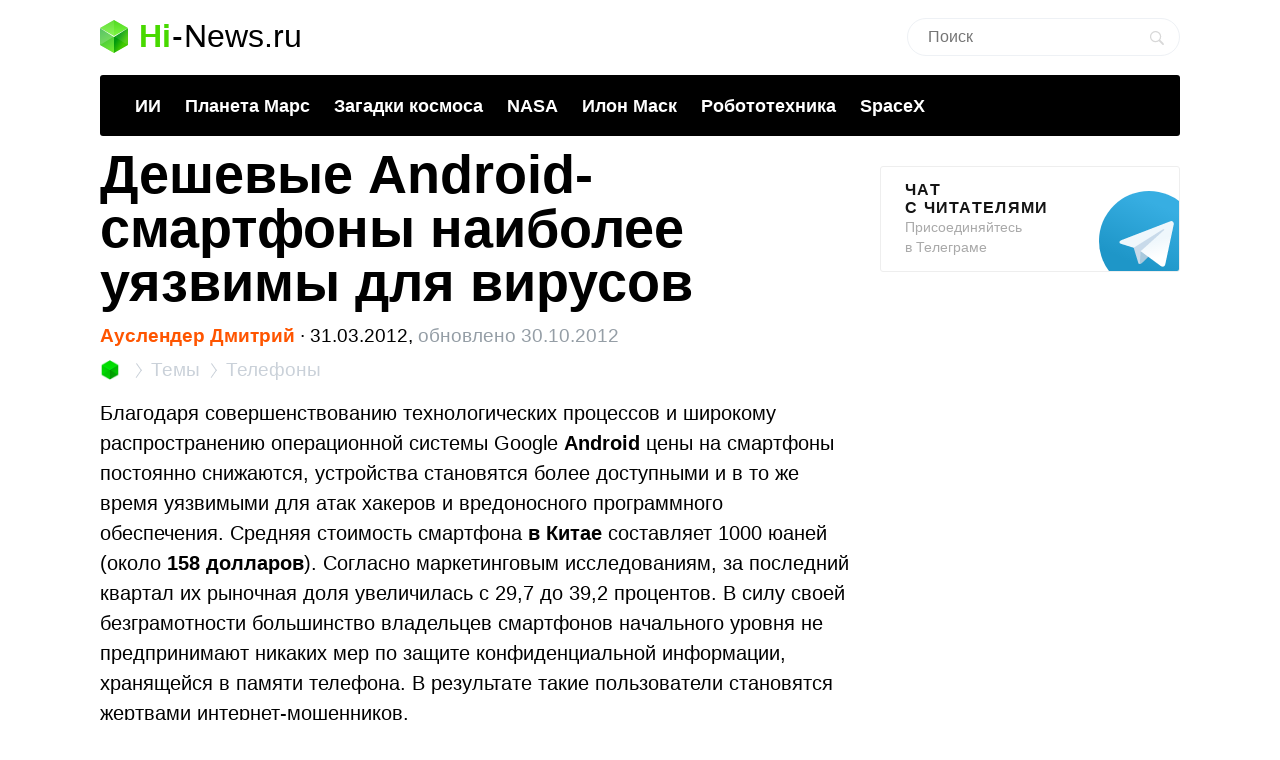

--- FILE ---
content_type: text/html; charset=utf-8
request_url: https://www.google.com/recaptcha/api2/aframe
body_size: 267
content:
<!DOCTYPE HTML><html><head><meta http-equiv="content-type" content="text/html; charset=UTF-8"></head><body><script nonce="euMFPWRt6AnLRSnPcb7UvQ">/** Anti-fraud and anti-abuse applications only. See google.com/recaptcha */ try{var clients={'sodar':'https://pagead2.googlesyndication.com/pagead/sodar?'};window.addEventListener("message",function(a){try{if(a.source===window.parent){var b=JSON.parse(a.data);var c=clients[b['id']];if(c){var d=document.createElement('img');d.src=c+b['params']+'&rc='+(localStorage.getItem("rc::a")?sessionStorage.getItem("rc::b"):"");window.document.body.appendChild(d);sessionStorage.setItem("rc::e",parseInt(sessionStorage.getItem("rc::e")||0)+1);localStorage.setItem("rc::h",'1769038684505');}}}catch(b){}});window.parent.postMessage("_grecaptcha_ready", "*");}catch(b){}</script></body></html>